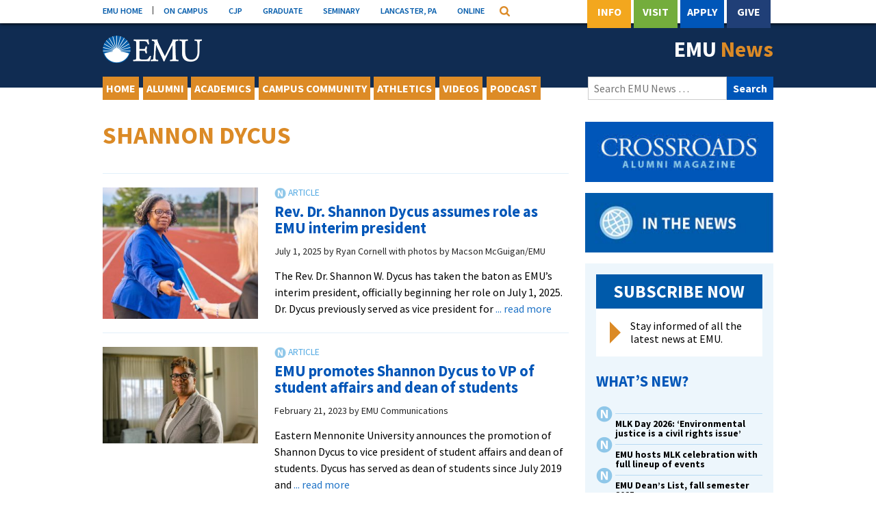

--- FILE ---
content_type: text/html; charset=UTF-8
request_url: https://emu.edu/now/news/tag/shannon-dycus/
body_size: 66604
content:
<!DOCTYPE html>
<html lang="en-US">
<head>
<meta charset="UTF-8">
<meta name="viewport" content="width=device-width, initial-scale=1">
<link rel="profile" href="http://gmpg.org/xfn/11">
<link rel="pingback" href="https://emu.edu/now/news/xmlrpc.php">

<meta name='robots' content='index, follow, max-image-preview:large, max-snippet:-1, max-video-preview:-1' />

	<!-- This site is optimized with the Yoast SEO plugin v26.6 - https://yoast.com/wordpress/plugins/seo/ -->
	<title>Shannon Dycus Archives - EMU News</title>
	<link rel="canonical" href="https://emu.edu/now/news/tag/shannon-dycus/" />
	<link rel="next" href="https://emu.edu/now/news/tag/shannon-dycus/page/2/" />
	<meta property="og:locale" content="en_US" />
	<meta property="og:type" content="article" />
	<meta property="og:title" content="Shannon Dycus Archives - EMU News" />
	<meta property="og:url" content="https://emu.edu/now/news/tag/shannon-dycus/" />
	<meta property="og:site_name" content="EMU News" />
	<meta name="twitter:card" content="summary_large_image" />
	<meta name="twitter:site" content="@EMU_News" />
	<script type="application/ld+json" class="yoast-schema-graph">{"@context":"https://schema.org","@graph":[{"@type":"CollectionPage","@id":"https://emu.edu/now/news/tag/shannon-dycus/","url":"https://emu.edu/now/news/tag/shannon-dycus/","name":"Shannon Dycus Archives - EMU News","isPartOf":{"@id":"https://emu.edu/now/news/#website"},"primaryImageOfPage":{"@id":"https://emu.edu/now/news/tag/shannon-dycus/#primaryimage"},"image":{"@id":"https://emu.edu/now/news/tag/shannon-dycus/#primaryimage"},"thumbnailUrl":"https://emu-wordpress-multisite-instance-uploads.s3.amazonaws.com/wp-content/uploads/sites/43/2025/06/16170042/20250610-Crossroads-Cover-Shoot_MM-053.jpeg","breadcrumb":{"@id":"https://emu.edu/now/news/tag/shannon-dycus/#breadcrumb"},"inLanguage":"en-US"},{"@type":"ImageObject","inLanguage":"en-US","@id":"https://emu.edu/now/news/tag/shannon-dycus/#primaryimage","url":"https://emu-wordpress-multisite-instance-uploads.s3.amazonaws.com/wp-content/uploads/sites/43/2025/06/16170042/20250610-Crossroads-Cover-Shoot_MM-053.jpeg","contentUrl":"https://emu-wordpress-multisite-instance-uploads.s3.amazonaws.com/wp-content/uploads/sites/43/2025/06/16170042/20250610-Crossroads-Cover-Shoot_MM-053.jpeg","width":2000,"height":1692,"caption":"Cover shoot for the 2025 edition of Crossroads Magazine. The concept for the cover and feature story was President Susan Schultz Huxman \"passing the baton\" to incoming interim president Shannon Dycus. Photos: EMU/Macson McGuigan."},{"@type":"BreadcrumbList","@id":"https://emu.edu/now/news/tag/shannon-dycus/#breadcrumb","itemListElement":[{"@type":"ListItem","position":1,"name":"Home","item":"https://emu.edu/now/news/"},{"@type":"ListItem","position":2,"name":"Shannon Dycus"}]},{"@type":"WebSite","@id":"https://emu.edu/now/news/#website","url":"https://emu.edu/now/news/","name":"EMU News","description":"News from the Eastern Mennonite University community.","potentialAction":[{"@type":"SearchAction","target":{"@type":"EntryPoint","urlTemplate":"https://emu.edu/now/news/?s={search_term_string}"},"query-input":{"@type":"PropertyValueSpecification","valueRequired":true,"valueName":"search_term_string"}}],"inLanguage":"en-US"}]}</script>
	<!-- / Yoast SEO plugin. -->


<link rel='dns-prefetch' href='//fonts.googleapis.com' />
<link rel="alternate" type="application/rss+xml" title="EMU News &raquo; Shannon Dycus Tag Feed" href="https://emu.edu/now/news/tag/shannon-dycus/feed/" />
<style id='wp-img-auto-sizes-contain-inline-css' type='text/css'>
img:is([sizes=auto i],[sizes^="auto," i]){contain-intrinsic-size:3000px 1500px}
/*# sourceURL=wp-img-auto-sizes-contain-inline-css */
</style>
<link rel='stylesheet' id='embed-pdf-viewer-css' href='https://emu.edu/now/news/wp-content/plugins/embed-pdf-viewer/css/embed-pdf-viewer.css?ver=2.4.6' type='text/css' media='screen' />
<style id='wp-emoji-styles-inline-css' type='text/css'>

	img.wp-smiley, img.emoji {
		display: inline !important;
		border: none !important;
		box-shadow: none !important;
		height: 1em !important;
		width: 1em !important;
		margin: 0 0.07em !important;
		vertical-align: -0.1em !important;
		background: none !important;
		padding: 0 !important;
	}
/*# sourceURL=wp-emoji-styles-inline-css */
</style>
<style id='wp-block-library-inline-css' type='text/css'>
:root{--wp-block-synced-color:#7a00df;--wp-block-synced-color--rgb:122,0,223;--wp-bound-block-color:var(--wp-block-synced-color);--wp-editor-canvas-background:#ddd;--wp-admin-theme-color:#007cba;--wp-admin-theme-color--rgb:0,124,186;--wp-admin-theme-color-darker-10:#006ba1;--wp-admin-theme-color-darker-10--rgb:0,107,160.5;--wp-admin-theme-color-darker-20:#005a87;--wp-admin-theme-color-darker-20--rgb:0,90,135;--wp-admin-border-width-focus:2px}@media (min-resolution:192dpi){:root{--wp-admin-border-width-focus:1.5px}}.wp-element-button{cursor:pointer}:root .has-very-light-gray-background-color{background-color:#eee}:root .has-very-dark-gray-background-color{background-color:#313131}:root .has-very-light-gray-color{color:#eee}:root .has-very-dark-gray-color{color:#313131}:root .has-vivid-green-cyan-to-vivid-cyan-blue-gradient-background{background:linear-gradient(135deg,#00d084,#0693e3)}:root .has-purple-crush-gradient-background{background:linear-gradient(135deg,#34e2e4,#4721fb 50%,#ab1dfe)}:root .has-hazy-dawn-gradient-background{background:linear-gradient(135deg,#faaca8,#dad0ec)}:root .has-subdued-olive-gradient-background{background:linear-gradient(135deg,#fafae1,#67a671)}:root .has-atomic-cream-gradient-background{background:linear-gradient(135deg,#fdd79a,#004a59)}:root .has-nightshade-gradient-background{background:linear-gradient(135deg,#330968,#31cdcf)}:root .has-midnight-gradient-background{background:linear-gradient(135deg,#020381,#2874fc)}:root{--wp--preset--font-size--normal:16px;--wp--preset--font-size--huge:42px}.has-regular-font-size{font-size:1em}.has-larger-font-size{font-size:2.625em}.has-normal-font-size{font-size:var(--wp--preset--font-size--normal)}.has-huge-font-size{font-size:var(--wp--preset--font-size--huge)}.has-text-align-center{text-align:center}.has-text-align-left{text-align:left}.has-text-align-right{text-align:right}.has-fit-text{white-space:nowrap!important}#end-resizable-editor-section{display:none}.aligncenter{clear:both}.items-justified-left{justify-content:flex-start}.items-justified-center{justify-content:center}.items-justified-right{justify-content:flex-end}.items-justified-space-between{justify-content:space-between}.screen-reader-text{border:0;clip-path:inset(50%);height:1px;margin:-1px;overflow:hidden;padding:0;position:absolute;width:1px;word-wrap:normal!important}.screen-reader-text:focus{background-color:#ddd;clip-path:none;color:#444;display:block;font-size:1em;height:auto;left:5px;line-height:normal;padding:15px 23px 14px;text-decoration:none;top:5px;width:auto;z-index:100000}html :where(.has-border-color){border-style:solid}html :where([style*=border-top-color]){border-top-style:solid}html :where([style*=border-right-color]){border-right-style:solid}html :where([style*=border-bottom-color]){border-bottom-style:solid}html :where([style*=border-left-color]){border-left-style:solid}html :where([style*=border-width]){border-style:solid}html :where([style*=border-top-width]){border-top-style:solid}html :where([style*=border-right-width]){border-right-style:solid}html :where([style*=border-bottom-width]){border-bottom-style:solid}html :where([style*=border-left-width]){border-left-style:solid}html :where(img[class*=wp-image-]){height:auto;max-width:100%}:where(figure){margin:0 0 1em}html :where(.is-position-sticky){--wp-admin--admin-bar--position-offset:var(--wp-admin--admin-bar--height,0px)}@media screen and (max-width:600px){html :where(.is-position-sticky){--wp-admin--admin-bar--position-offset:0px}}

/*# sourceURL=wp-block-library-inline-css */
</style><style id='wp-block-heading-inline-css' type='text/css'>
h1:where(.wp-block-heading).has-background,h2:where(.wp-block-heading).has-background,h3:where(.wp-block-heading).has-background,h4:where(.wp-block-heading).has-background,h5:where(.wp-block-heading).has-background,h6:where(.wp-block-heading).has-background{padding:1.25em 2.375em}h1.has-text-align-left[style*=writing-mode]:where([style*=vertical-lr]),h1.has-text-align-right[style*=writing-mode]:where([style*=vertical-rl]),h2.has-text-align-left[style*=writing-mode]:where([style*=vertical-lr]),h2.has-text-align-right[style*=writing-mode]:where([style*=vertical-rl]),h3.has-text-align-left[style*=writing-mode]:where([style*=vertical-lr]),h3.has-text-align-right[style*=writing-mode]:where([style*=vertical-rl]),h4.has-text-align-left[style*=writing-mode]:where([style*=vertical-lr]),h4.has-text-align-right[style*=writing-mode]:where([style*=vertical-rl]),h5.has-text-align-left[style*=writing-mode]:where([style*=vertical-lr]),h5.has-text-align-right[style*=writing-mode]:where([style*=vertical-rl]),h6.has-text-align-left[style*=writing-mode]:where([style*=vertical-lr]),h6.has-text-align-right[style*=writing-mode]:where([style*=vertical-rl]){rotate:180deg}
/*# sourceURL=https://emu.edu/now/news/wp-includes/blocks/heading/style.min.css */
</style>
<style id='wp-block-list-inline-css' type='text/css'>
ol,ul{box-sizing:border-box}:root :where(.wp-block-list.has-background){padding:1.25em 2.375em}
/*# sourceURL=https://emu.edu/now/news/wp-includes/blocks/list/style.min.css */
</style>
<style id='wp-block-paragraph-inline-css' type='text/css'>
.is-small-text{font-size:.875em}.is-regular-text{font-size:1em}.is-large-text{font-size:2.25em}.is-larger-text{font-size:3em}.has-drop-cap:not(:focus):first-letter{float:left;font-size:8.4em;font-style:normal;font-weight:100;line-height:.68;margin:.05em .1em 0 0;text-transform:uppercase}body.rtl .has-drop-cap:not(:focus):first-letter{float:none;margin-left:.1em}p.has-drop-cap.has-background{overflow:hidden}:root :where(p.has-background){padding:1.25em 2.375em}:where(p.has-text-color:not(.has-link-color)) a{color:inherit}p.has-text-align-left[style*="writing-mode:vertical-lr"],p.has-text-align-right[style*="writing-mode:vertical-rl"]{rotate:180deg}
/*# sourceURL=https://emu.edu/now/news/wp-includes/blocks/paragraph/style.min.css */
</style>
<style id='global-styles-inline-css' type='text/css'>
:root{--wp--preset--aspect-ratio--square: 1;--wp--preset--aspect-ratio--4-3: 4/3;--wp--preset--aspect-ratio--3-4: 3/4;--wp--preset--aspect-ratio--3-2: 3/2;--wp--preset--aspect-ratio--2-3: 2/3;--wp--preset--aspect-ratio--16-9: 16/9;--wp--preset--aspect-ratio--9-16: 9/16;--wp--preset--color--black: #000000;--wp--preset--color--cyan-bluish-gray: #abb8c3;--wp--preset--color--white: #ffffff;--wp--preset--color--pale-pink: #f78da7;--wp--preset--color--vivid-red: #cf2e2e;--wp--preset--color--luminous-vivid-orange: #ff6900;--wp--preset--color--luminous-vivid-amber: #fcb900;--wp--preset--color--light-green-cyan: #7bdcb5;--wp--preset--color--vivid-green-cyan: #00d084;--wp--preset--color--pale-cyan-blue: #8ed1fc;--wp--preset--color--vivid-cyan-blue: #0693e3;--wp--preset--color--vivid-purple: #9b51e0;--wp--preset--gradient--vivid-cyan-blue-to-vivid-purple: linear-gradient(135deg,rgb(6,147,227) 0%,rgb(155,81,224) 100%);--wp--preset--gradient--light-green-cyan-to-vivid-green-cyan: linear-gradient(135deg,rgb(122,220,180) 0%,rgb(0,208,130) 100%);--wp--preset--gradient--luminous-vivid-amber-to-luminous-vivid-orange: linear-gradient(135deg,rgb(252,185,0) 0%,rgb(255,105,0) 100%);--wp--preset--gradient--luminous-vivid-orange-to-vivid-red: linear-gradient(135deg,rgb(255,105,0) 0%,rgb(207,46,46) 100%);--wp--preset--gradient--very-light-gray-to-cyan-bluish-gray: linear-gradient(135deg,rgb(238,238,238) 0%,rgb(169,184,195) 100%);--wp--preset--gradient--cool-to-warm-spectrum: linear-gradient(135deg,rgb(74,234,220) 0%,rgb(151,120,209) 20%,rgb(207,42,186) 40%,rgb(238,44,130) 60%,rgb(251,105,98) 80%,rgb(254,248,76) 100%);--wp--preset--gradient--blush-light-purple: linear-gradient(135deg,rgb(255,206,236) 0%,rgb(152,150,240) 100%);--wp--preset--gradient--blush-bordeaux: linear-gradient(135deg,rgb(254,205,165) 0%,rgb(254,45,45) 50%,rgb(107,0,62) 100%);--wp--preset--gradient--luminous-dusk: linear-gradient(135deg,rgb(255,203,112) 0%,rgb(199,81,192) 50%,rgb(65,88,208) 100%);--wp--preset--gradient--pale-ocean: linear-gradient(135deg,rgb(255,245,203) 0%,rgb(182,227,212) 50%,rgb(51,167,181) 100%);--wp--preset--gradient--electric-grass: linear-gradient(135deg,rgb(202,248,128) 0%,rgb(113,206,126) 100%);--wp--preset--gradient--midnight: linear-gradient(135deg,rgb(2,3,129) 0%,rgb(40,116,252) 100%);--wp--preset--font-size--small: 13px;--wp--preset--font-size--medium: 20px;--wp--preset--font-size--large: 36px;--wp--preset--font-size--x-large: 42px;--wp--preset--spacing--20: 0.44rem;--wp--preset--spacing--30: 0.67rem;--wp--preset--spacing--40: 1rem;--wp--preset--spacing--50: 1.5rem;--wp--preset--spacing--60: 2.25rem;--wp--preset--spacing--70: 3.38rem;--wp--preset--spacing--80: 5.06rem;--wp--preset--shadow--natural: 6px 6px 9px rgba(0, 0, 0, 0.2);--wp--preset--shadow--deep: 12px 12px 50px rgba(0, 0, 0, 0.4);--wp--preset--shadow--sharp: 6px 6px 0px rgba(0, 0, 0, 0.2);--wp--preset--shadow--outlined: 6px 6px 0px -3px rgb(255, 255, 255), 6px 6px rgb(0, 0, 0);--wp--preset--shadow--crisp: 6px 6px 0px rgb(0, 0, 0);}:where(.is-layout-flex){gap: 0.5em;}:where(.is-layout-grid){gap: 0.5em;}body .is-layout-flex{display: flex;}.is-layout-flex{flex-wrap: wrap;align-items: center;}.is-layout-flex > :is(*, div){margin: 0;}body .is-layout-grid{display: grid;}.is-layout-grid > :is(*, div){margin: 0;}:where(.wp-block-columns.is-layout-flex){gap: 2em;}:where(.wp-block-columns.is-layout-grid){gap: 2em;}:where(.wp-block-post-template.is-layout-flex){gap: 1.25em;}:where(.wp-block-post-template.is-layout-grid){gap: 1.25em;}.has-black-color{color: var(--wp--preset--color--black) !important;}.has-cyan-bluish-gray-color{color: var(--wp--preset--color--cyan-bluish-gray) !important;}.has-white-color{color: var(--wp--preset--color--white) !important;}.has-pale-pink-color{color: var(--wp--preset--color--pale-pink) !important;}.has-vivid-red-color{color: var(--wp--preset--color--vivid-red) !important;}.has-luminous-vivid-orange-color{color: var(--wp--preset--color--luminous-vivid-orange) !important;}.has-luminous-vivid-amber-color{color: var(--wp--preset--color--luminous-vivid-amber) !important;}.has-light-green-cyan-color{color: var(--wp--preset--color--light-green-cyan) !important;}.has-vivid-green-cyan-color{color: var(--wp--preset--color--vivid-green-cyan) !important;}.has-pale-cyan-blue-color{color: var(--wp--preset--color--pale-cyan-blue) !important;}.has-vivid-cyan-blue-color{color: var(--wp--preset--color--vivid-cyan-blue) !important;}.has-vivid-purple-color{color: var(--wp--preset--color--vivid-purple) !important;}.has-black-background-color{background-color: var(--wp--preset--color--black) !important;}.has-cyan-bluish-gray-background-color{background-color: var(--wp--preset--color--cyan-bluish-gray) !important;}.has-white-background-color{background-color: var(--wp--preset--color--white) !important;}.has-pale-pink-background-color{background-color: var(--wp--preset--color--pale-pink) !important;}.has-vivid-red-background-color{background-color: var(--wp--preset--color--vivid-red) !important;}.has-luminous-vivid-orange-background-color{background-color: var(--wp--preset--color--luminous-vivid-orange) !important;}.has-luminous-vivid-amber-background-color{background-color: var(--wp--preset--color--luminous-vivid-amber) !important;}.has-light-green-cyan-background-color{background-color: var(--wp--preset--color--light-green-cyan) !important;}.has-vivid-green-cyan-background-color{background-color: var(--wp--preset--color--vivid-green-cyan) !important;}.has-pale-cyan-blue-background-color{background-color: var(--wp--preset--color--pale-cyan-blue) !important;}.has-vivid-cyan-blue-background-color{background-color: var(--wp--preset--color--vivid-cyan-blue) !important;}.has-vivid-purple-background-color{background-color: var(--wp--preset--color--vivid-purple) !important;}.has-black-border-color{border-color: var(--wp--preset--color--black) !important;}.has-cyan-bluish-gray-border-color{border-color: var(--wp--preset--color--cyan-bluish-gray) !important;}.has-white-border-color{border-color: var(--wp--preset--color--white) !important;}.has-pale-pink-border-color{border-color: var(--wp--preset--color--pale-pink) !important;}.has-vivid-red-border-color{border-color: var(--wp--preset--color--vivid-red) !important;}.has-luminous-vivid-orange-border-color{border-color: var(--wp--preset--color--luminous-vivid-orange) !important;}.has-luminous-vivid-amber-border-color{border-color: var(--wp--preset--color--luminous-vivid-amber) !important;}.has-light-green-cyan-border-color{border-color: var(--wp--preset--color--light-green-cyan) !important;}.has-vivid-green-cyan-border-color{border-color: var(--wp--preset--color--vivid-green-cyan) !important;}.has-pale-cyan-blue-border-color{border-color: var(--wp--preset--color--pale-cyan-blue) !important;}.has-vivid-cyan-blue-border-color{border-color: var(--wp--preset--color--vivid-cyan-blue) !important;}.has-vivid-purple-border-color{border-color: var(--wp--preset--color--vivid-purple) !important;}.has-vivid-cyan-blue-to-vivid-purple-gradient-background{background: var(--wp--preset--gradient--vivid-cyan-blue-to-vivid-purple) !important;}.has-light-green-cyan-to-vivid-green-cyan-gradient-background{background: var(--wp--preset--gradient--light-green-cyan-to-vivid-green-cyan) !important;}.has-luminous-vivid-amber-to-luminous-vivid-orange-gradient-background{background: var(--wp--preset--gradient--luminous-vivid-amber-to-luminous-vivid-orange) !important;}.has-luminous-vivid-orange-to-vivid-red-gradient-background{background: var(--wp--preset--gradient--luminous-vivid-orange-to-vivid-red) !important;}.has-very-light-gray-to-cyan-bluish-gray-gradient-background{background: var(--wp--preset--gradient--very-light-gray-to-cyan-bluish-gray) !important;}.has-cool-to-warm-spectrum-gradient-background{background: var(--wp--preset--gradient--cool-to-warm-spectrum) !important;}.has-blush-light-purple-gradient-background{background: var(--wp--preset--gradient--blush-light-purple) !important;}.has-blush-bordeaux-gradient-background{background: var(--wp--preset--gradient--blush-bordeaux) !important;}.has-luminous-dusk-gradient-background{background: var(--wp--preset--gradient--luminous-dusk) !important;}.has-pale-ocean-gradient-background{background: var(--wp--preset--gradient--pale-ocean) !important;}.has-electric-grass-gradient-background{background: var(--wp--preset--gradient--electric-grass) !important;}.has-midnight-gradient-background{background: var(--wp--preset--gradient--midnight) !important;}.has-small-font-size{font-size: var(--wp--preset--font-size--small) !important;}.has-medium-font-size{font-size: var(--wp--preset--font-size--medium) !important;}.has-large-font-size{font-size: var(--wp--preset--font-size--large) !important;}.has-x-large-font-size{font-size: var(--wp--preset--font-size--x-large) !important;}
/*# sourceURL=global-styles-inline-css */
</style>

<style id='classic-theme-styles-inline-css' type='text/css'>
/*! This file is auto-generated */
.wp-block-button__link{color:#fff;background-color:#32373c;border-radius:9999px;box-shadow:none;text-decoration:none;padding:calc(.667em + 2px) calc(1.333em + 2px);font-size:1.125em}.wp-block-file__button{background:#32373c;color:#fff;text-decoration:none}
/*# sourceURL=/wp-includes/css/classic-themes.min.css */
</style>
<link rel='stylesheet' id='emu-news-fonts-css' href='//fonts.googleapis.com/css?family=Source+Sans+Pro%3A400%2C400italic%2C600%2C700%2C700italic&#038;ver=6.9' type='text/css' media='all' />
<link rel='stylesheet' id='emu-news-style-css' href='https://emu.edu/now/news/wp-content/themes/emu-news/style.css?ver=2018112901' type='text/css' media='all' />
<script type="text/javascript" src="https://emu.edu/now/news/wp-includes/js/jquery/jquery.min.js?ver=3.7.1" id="jquery-core-js"></script>
<script type="text/javascript" src="https://emu.edu/now/news/wp-includes/js/jquery/jquery-migrate.min.js?ver=3.4.1" id="jquery-migrate-js"></script>
<link rel="https://api.w.org/" href="https://emu.edu/now/news/wp-json/" /><link rel="alternate" title="JSON" type="application/json" href="https://emu.edu/now/news/wp-json/wp/v2/tags/17702" />		<style type="text/css" id="wp-custom-css">
			.wp-block-image .aligncenter>figcaption, .wp-block-image .alignleft>figcaption, .wp-block-image .alignright>figcaption, .wp-block-image.is-resized>figcaption {
    text-align: left;
}

.wp-block-image figcaption {
    text-align: left;
}

a.wp-block-button__link {
    border: 2px solid #1c3767;
    background: #fff;
    border-radius: 0;
    text-align: center;
    color: #203f76;
    font-size: 17px;
    font-weight: bold;
    line-height: 20px;
    transition: ease .5s;
    display: inline-flex;
	  padding: 10px 15px;
}

a.wp-block-button__link:hover {
    text-decoration: none;
    color: #fff;
    background-color: #0056b8;
}		</style>
		</head>

<body class="archive tag tag-shannon-dycus tag-17702 wp-theme-emu-news hfeed">
<div id="page" class="site">
	<span id="back-to-top"></span>
	<a class="skip-link screen-reader-text" href="#content">Skip to content</a>

    <div id="topHeaderSearch" class="utility-bar-search">
        <div class="container">
            <form name="google-cse" action="/search/" id="google-cse">
                <input aria-label="Search" type="hidden" value="https://emu.edu/search/google_cse/context.xml" name="cref">
                <input aria-label="Search" type="hidden" value="FORID:11" name="cof">
                <input aria-label="Search" type="search" name="q" class="utility-bar-search-input" placeholder="Search programs, people and pages...">
            </form>
        </div>
    </div><!-- .utility-bar-search -->

	<div class="utility-bar">
		<div class="container">
            <div class="utility-bar-link-container" id="utility-bar-links">
                <a class="utility-bar-link" href="/" title="EMU Home">EMU HOME</a>
                <a class="utility-bar-link" href="https://my.emu.edu/ics" title="myEMU">ON CAMPUS</a>
                <a class="utility-bar-link" href="/cjp/" title="CJP">CJP</a>
                <a class="utility-bar-link" href="/graduate-and-professional-studies/" title="Grad Studies">GRADUATE</a>
                <a class="utility-bar-link" href="/seminary/" title="Seminary">SEMINARY</a>
                <a class="utility-bar-link" href="/lancaster/" title="Lancaster, Pa">LANCASTER, PA</a>
                <a class="utility-bar-link" href="/online/" title="Online">ONLINE</a>

                <div id="utility-bar-quick-links-container" class="utility-bar-quick-links-container" style="display: none;">
                    <h2 class="utility-bar-quick-links-header">Quick Links</h2> 
                    <a href="https://emu.edu/">Home</a>
                    <a href="https://my.emu.edu/ics">On Campus</a>
                    <a href="/cjp/">CJP</a>
                    <a href="/graduate/">Graduate</a>
                    <a href="/seminary/">Seminary</a>
                    <a href="/lancaster/">Lancaster, PA</a>
                    <a href="/online/">Online</a>
                </div>

               <button type="button" class="utility-bar-btn utility-bar-quick-links-toggle" id="utility-bar-quick-links-toggle"><span class="screen-reader-text">Quick Links Menu</span></button>
               <button type="button" class="utility-bar-btn utility-bar-search-toggle" id="utility-bar-search-toggle" aria-expanded="false"><span class="screen-reader-text">Search</span></button>
            </div><!-- .utility-bar-link-container -->

			<div class="utility-bar-feature-link-container">
			    <a href="/admissions/info/" title="Info" class="utility-bar-feature-link utility-bar-feature-link-info">Info</a>
				<a href="/admissions/campus-visit/" title="Visit" class="utility-bar-feature-link utility-bar-feature-link-visit">Visit</a>
			    <a href="/apply/" title="Apply" class="utility-bar-feature-link utility-bar-feature-link-apply">Apply</a>
                <a href="/giving/donate/" title="Give" class="utility-bar-feature-link utility-bar-feature-link-give">Give</a>
			</div> <!-- .utility-bar-feature-link-container -->
		</div> <!-- .container -->
	</div> <!-- .utility-bar -->
	
	<header id="masthead" class="site-header" role="banner">
		<div class="container">
			<div class="site-branding">
				<a aria-label="Eastern Mennonite University Logo. Link to Homepage" href="https://emu.edu/" class="site-logo site-logo-white"></a>
				<a href="https://emu.edu/now/news/" class="site-title" rel="home">EMU <span>News</span></a>
			</div><!-- .site-branding -->
		</div><!-- .container -->
	</header><!-- #masthead -->

	<nav id="site-navigation" class="main-navigation" role="navigation">
		<div class="container">
			<div class="primary-navigation"><ul id="primary-menu" class="menu"><li id="menu-item-28669" class="menu-item menu-item-type-post_type menu-item-object-page menu-item-home menu-item-28669"><a href="https://emu.edu/now/news/">Home</a></li>
<li id="menu-item-28652" class="menu-item menu-item-type-taxonomy menu-item-object-category menu-item-28652"><a href="https://emu.edu/now/news/category/alumni/">Alumni</a></li>
<li id="menu-item-28673" class="menu-item menu-item-type-post_type menu-item-object-page menu-item-28673"><a href="https://emu.edu/now/news/academics/">Academics</a></li>
<li id="menu-item-28654" class="menu-item menu-item-type-taxonomy menu-item-object-category menu-item-28654"><a href="https://emu.edu/now/news/category/campus-community/">Campus Community</a></li>
<li id="menu-item-28655" class="menu-item menu-item-type-taxonomy menu-item-object-category menu-item-28655"><a href="https://emu.edu/now/news/category/athletics/">Athletics</a></li>
<li id="menu-item-51195" class="menu-item menu-item-type-custom menu-item-object-custom menu-item-51195"><a href="https://emu.edu/videos/">Videos</a></li>
<li id="menu-item-28656" class="menu-item menu-item-type-custom menu-item-object-custom menu-item-28656"><a href="http://emu.edu/now/podcast/">Podcast</a></li>
<li class="menu-item menu-item-search"><form role="search" method="get" class="search-form" action="https://emu.edu/now/news/">
	<label>
		<span class="screen-reader-text">Search for:</span>
		<input type="search" class="search-field" placeholder="Search EMU News &hellip;" value="" name="s" title="Search for:" />
	</label>
	<input type="submit" class="search-submit" value="Search" />
</form></li></ul></div>
			<div class="mobile-navigation"><ul id="secondary-menu" class="menu"><li class="menu-item menu-item-toggle"><button class="menu-toggle-btn" aria-controls="alt-sidebar" aria-expanded="false"><span class="bar"></span><span class="bar"></span><span class="bar"></span></button></li><li class="menu-item menu-item-search"><form role="search" method="get" class="search-form" action="https://emu.edu/now/news/">
	<label>
		<span class="screen-reader-text">Search for:</span>
		<input type="search" class="search-field" placeholder="Search EMU News &hellip;" value="" name="s" title="Search for:" />
	</label>
	<input type="submit" class="search-submit" value="Search" />
</form></li><li id="menu-item-28661" class="menu-item menu-item-type-custom menu-item-object-custom menu-item-28661"><a href="#whats-new">What&#8217;s New?</a></li>
<li id="menu-item-28662" class="menu-item menu-item-type-custom menu-item-object-custom menu-item-28662"><a href="#events-on-campus">Events On Campus</a></li>
</ul></div>		</div><!-- .container -->
	</nav><!-- #site-navigation -->
	
	<div id="content" class="site-content">
		<div class="container">
	

	<main id="main" class="site-main" role="main">
	
	
		<header class="page-header">
			<h1 class="page-title">Shannon Dycus</h1>		</header><!-- .page-header -->

		
<article id="post-59177" class="post-59177 post type-post status-publish format-standard has-post-thumbnail hentry category-campus-community category-digest category-faculty-and-staff tag-interim-president tag-leadership tag-office-of-the-president tag-rev-dr-shannon-w-dycus tag-shannon-dycus feature-emu-home-page-feature feature-myemu-feature feature-news-feature feature-news-landing-page-main-feature">
	<figure class="entry-media"><a href="https://emu.edu/now/news/2025/rev-dr-shannon-dycus-assumes-role-as-emu-interim-president/" target="_self"><img width="300" height="254" src="https://emu-wordpress-multisite-instance-uploads.s3.amazonaws.com/wp-content/uploads/sites/43/2025/06/16170042/20250610-Crossroads-Cover-Shoot_MM-053-300x254.jpeg" class=" wp-post-image" alt="" decoding="async" fetchpriority="high" srcset="https://emu-wordpress-multisite-instance-uploads.s3.amazonaws.com/wp-content/uploads/sites/43/2025/06/16170042/20250610-Crossroads-Cover-Shoot_MM-053-300x254.jpeg 300w, https://emu-wordpress-multisite-instance-uploads.s3.amazonaws.com/wp-content/uploads/sites/43/2025/06/16170042/20250610-Crossroads-Cover-Shoot_MM-053-1024x866.jpeg 1024w, https://emu-wordpress-multisite-instance-uploads.s3.amazonaws.com/wp-content/uploads/sites/43/2025/06/16170042/20250610-Crossroads-Cover-Shoot_MM-053-768x650.jpeg 768w, https://emu-wordpress-multisite-instance-uploads.s3.amazonaws.com/wp-content/uploads/sites/43/2025/06/16170042/20250610-Crossroads-Cover-Shoot_MM-053-1536x1299.jpeg 1536w, https://emu-wordpress-multisite-instance-uploads.s3.amazonaws.com/wp-content/uploads/sites/43/2025/06/16170042/20250610-Crossroads-Cover-Shoot_MM-053.jpeg 2000w" sizes="(max-width: 300px) 100vw, 300px" /></a></figure>	
	<header class="entry-header">
		<h2 class="entry-title"><a href="https://emu.edu/now/news/2025/rev-dr-shannon-dycus-assumes-role-as-emu-interim-president/" rel="bookmark">Rev. Dr. Shannon Dycus assumes role as EMU interim president</a></h2>		<div class="entry-meta">
			<span class="posted-on"><time class="entry-date published" datetime="2025-07-01T05:00:00-04:00">July 1, 2025</time><time class="updated" datetime="2025-07-08T16:24:11-04:00">Last updated July 8, 2025</time></span><span class="byline"> by <span class="author vcard">Ryan Cornell with photos by Macson McGuigan/EMU</span></span>		</div><!-- .entry-meta -->
	</header><!-- .entry-header -->

	<div class="entry-content">
		<p>The Rev. Dr. Shannon W. Dycus has taken the baton as EMU’s interim president, officially beginning her role on July 1, 2025. Dr. Dycus previously served as vice president for <a href="https://emu.edu/now/news/2025/rev-dr-shannon-dycus-assumes-role-as-emu-interim-president/" target="_self" class="more-link">... read more <span class="screen-reader-text">about Rev. Dr. Shannon Dycus assumes role as EMU interim president</span></a></p>	</div><!-- .entry-content -->
		
	</article><!-- #post-## -->

<article id="post-53795" class="post-53795 post type-post status-publish format-standard has-post-thumbnail hentry category-academics category-campus-community category-digest category-faculty-and-staff category-human-resources category-uncategorized tag-dean-of-students tag-shannon-dycus tag-vp-of-student-affairs feature-emu-home-page-feature feature-myemu-feature feature-news-landing-page-main-feature">
	<figure class="entry-media"><a href="https://emu.edu/now/news/2023/emu-promotes-shannon-dycus-to-vp-of-student-affairs-and-dean-of-students/" target="_self"><img width="300" height="186" src="https://emu-wordpress-multisite-instance-uploads.s3.amazonaws.com/wp-content/uploads/sites/43/2023/02/02132708/Shannon-Dycus-feature-300x186.jpg" class=" wp-post-image" alt="" decoding="async" srcset="https://emu-wordpress-multisite-instance-uploads.s3.amazonaws.com/wp-content/uploads/sites/43/2023/02/02132708/Shannon-Dycus-feature-300x186.jpg 300w, https://emu-wordpress-multisite-instance-uploads.s3.amazonaws.com/wp-content/uploads/sites/43/2023/02/02132708/Shannon-Dycus-feature-1024x634.jpg 1024w, https://emu-wordpress-multisite-instance-uploads.s3.amazonaws.com/wp-content/uploads/sites/43/2023/02/02132708/Shannon-Dycus-feature-768x475.jpg 768w, https://emu-wordpress-multisite-instance-uploads.s3.amazonaws.com/wp-content/uploads/sites/43/2023/02/02132708/Shannon-Dycus-feature.jpg 1078w" sizes="(max-width: 300px) 100vw, 300px" /></a></figure>	
	<header class="entry-header">
		<h2 class="entry-title"><a href="https://emu.edu/now/news/2023/emu-promotes-shannon-dycus-to-vp-of-student-affairs-and-dean-of-students/" rel="bookmark">EMU promotes Shannon Dycus to VP of student affairs and dean of students</a></h2>		<div class="entry-meta">
			<span class="posted-on"><time class="entry-date published" datetime="2023-02-21T10:00:00-05:00">February 21, 2023</time><time class="updated" datetime="2023-02-27T12:41:11-05:00">Last updated February 27, 2023</time></span><span class="byline"> by <span class="author vcard">EMU Communications</span></span>		</div><!-- .entry-meta -->
	</header><!-- .entry-header -->

	<div class="entry-content">
		<p>Eastern Mennonite University announces the promotion of Shannon Dycus to vice president of student affairs and dean of students. Dycus has served as dean of students since July 2019 and <a href="https://emu.edu/now/news/2023/emu-promotes-shannon-dycus-to-vp-of-student-affairs-and-dean-of-students/" target="_self" class="more-link">... read more <span class="screen-reader-text">about EMU promotes Shannon Dycus to VP of student affairs and dean of students</span></a></p>	</div><!-- .entry-content -->
		
	</article><!-- #post-## -->

<article id="post-48219" class="post-48219 post type-post status-publish format-standard has-post-thumbnail hentry category-campus-community category-campus-life category-digest category-faculty-and-staff category-human-resources tag-jon-swartz tag-lauren-jefferson tag-nancy-heisey tag-shannon-dycus feature-emu-home-page-feature feature-news-feature">
	<figure class="entry-media"><a href="https://emu.edu/now/news/2021/four-earn-inaugural-royal-award-for-staff-performance-and-coveted-golden-emu-magnets/" target="_self"><img width="300" height="200" src="https://emu-wordpress-multisite-instance-uploads.s3.amazonaws.com/wp-content/uploads/sites/43/2021/01/21074635/20210107-Royal-Award-feature-1-300x200.jpg" class=" wp-post-image" alt="" decoding="async" srcset="https://emu-wordpress-multisite-instance-uploads.s3.amazonaws.com/wp-content/uploads/sites/43/2021/01/21074635/20210107-Royal-Award-feature-1-300x200.jpg 300w, https://emu-wordpress-multisite-instance-uploads.s3.amazonaws.com/wp-content/uploads/sites/43/2021/01/21074635/20210107-Royal-Award-feature-1-768x512.jpg 768w, https://emu-wordpress-multisite-instance-uploads.s3.amazonaws.com/wp-content/uploads/sites/43/2021/01/21074635/20210107-Royal-Award-feature-1.jpg 1000w" sizes="(max-width: 300px) 100vw, 300px" /></a></figure>	
	<header class="entry-header">
		<h2 class="entry-title"><a href="https://emu.edu/now/news/2021/four-earn-inaugural-royal-award-for-staff-performance-and-coveted-golden-emu-magnets/" rel="bookmark">Four earn inaugural Royal Award for Staff Performance (and coveted golden emus)</a></h2>		<div class="entry-meta">
			<span class="posted-on"><time class="entry-date published" datetime="2021-01-21T09:56:08-05:00">January 21, 2021</time><time class="updated" datetime="2021-01-26T09:19:37-05:00">Last updated January 26, 2021</time></span><span class="byline"> by <span class="author vcard">EMU communications</span></span>		</div><!-- .entry-meta -->
	</header><!-- .entry-header -->

	<div class="entry-content">
		<p>Who wouldn’t want to hug a trophy, pose for a commemorative photo, and put a golden emu on proud display in their office? Not that staff at Eastern Mennonite University, <a href="https://emu.edu/now/news/2021/four-earn-inaugural-royal-award-for-staff-performance-and-coveted-golden-emu-magnets/" target="_self" class="more-link">... read more <span class="screen-reader-text">about Four earn inaugural Royal Award for Staff Performance (and coveted golden emus)</span></a></p>	</div><!-- .entry-content -->
		
	</article><!-- #post-## -->

<article id="post-47931" class="post-47931 post type-post status-publish format-standard has-post-thumbnail hentry category-academics category-admissions category-admissions-digest category-alumni category-athletics category-digest category-faculty-and-staff tag-beth-good tag-dave-king tag-irene-kniss tag-shannon-dycus tag-susan-schultz-huxman feature-emu-home-page-feature feature-myemu-feature feature-news-feature">
	<figure class="entry-media"><a href="https://emu.edu/now/news/2020/committed-vigilant-campus-leads-to-successful-completion-of-fall-semester/" target="_self"><img width="300" height="200" src="https://emu.edu/now/news/wp-content/uploads/sites/43/2020/12/20201211-classroom-News-features-300x200.jpg" class=" wp-post-image" alt="" decoding="async" loading="lazy" srcset="https://emu.edu/now/news/wp-content/uploads/sites/43/2020/12/20201211-classroom-News-features-300x200.jpg 300w, https://emu.edu/now/news/wp-content/uploads/sites/43/2020/12/20201211-classroom-News-features-768x512.jpg 768w, https://emu.edu/now/news/wp-content/uploads/sites/43/2020/12/20201211-classroom-News-features.jpg 1000w" sizes="auto, (max-width: 300px) 100vw, 300px" /></a></figure>	
	<header class="entry-header">
		<h2 class="entry-title"><a href="https://emu.edu/now/news/2020/committed-vigilant-campus-leads-to-successful-completion-of-fall-semester/" rel="bookmark">Committed, vigilant campus leads to successful completion of fall semester</a></h2>		<div class="entry-meta">
			<span class="posted-on"><time class="entry-date published" datetime="2020-12-14T15:15:55-05:00">December 14, 2020</time><time class="updated" datetime="2021-01-04T09:42:30-05:00">Last updated January 4, 2021</time></span><span class="byline"> by <span class="author vcard">Lauren Jefferson</span></span>		</div><!-- .entry-meta -->
	</header><!-- .entry-header -->

	<div class="entry-content">
		<p>As students and faculty wrapped up final exams last week, the Eastern Mennonite University community reflects on the achievement of a major milestone: completing a large portion of the fall <a href="https://emu.edu/now/news/2020/committed-vigilant-campus-leads-to-successful-completion-of-fall-semester/" target="_self" class="more-link">... read more <span class="screen-reader-text">about Committed, vigilant campus leads to successful completion of fall semester</span></a></p>	</div><!-- .entry-content -->
		
	</article><!-- #post-## -->

<article id="post-47712" class="post-47712 post type-post status-publish format-standard has-post-thumbnail hentry category-admissions-digest category-campus-community category-campus-life category-campus-ministries category-digest category-faculty-and-staff category-student-life tag-adam-posey tag-allison-collazo tag-brian-martin-burkholder tag-laura-yoder tag-rebekah-budnikas tag-shannon-dycus feature-emu-home-page-feature feature-myemu-feature feature-news-feature">
	<figure class="entry-media"><a href="https://emu.edu/now/news/2020/self-care-tips-series-with-campus-celebs-gains-big-shares-on-emu-social-media/" target="_self"><img width="300" height="200" src="https://emu.edu/now/news/wp-content/uploads/sites/43/2020/11/Collazo_screenshot-300x200.jpg" class=" wp-post-image" alt="" decoding="async" loading="lazy" srcset="https://emu.edu/now/news/wp-content/uploads/sites/43/2020/11/Collazo_screenshot-300x200.jpg 300w, https://emu.edu/now/news/wp-content/uploads/sites/43/2020/11/Collazo_screenshot-768x512.jpg 768w, https://emu.edu/now/news/wp-content/uploads/sites/43/2020/11/Collazo_screenshot.jpg 1000w" sizes="auto, (max-width: 300px) 100vw, 300px" /></a></figure>	
	<header class="entry-header">
		<h2 class="entry-title"><a href="https://emu.edu/now/news/2020/self-care-tips-series-with-campus-celebs-gains-big-shares-on-emu-social-media/" rel="bookmark">Self-care tips series with &#8216;campus celebs&#8217; gains big shares on EMU social media</a></h2>		<div class="entry-meta">
			<span class="posted-on"><time class="entry-date published" datetime="2020-11-22T09:15:49-05:00">November 22, 2020</time><time class="updated" datetime="2020-12-01T12:51:58-05:00">Last updated December 1, 2020</time></span><span class="byline"> by <span class="author vcard">Lauren Jefferson</span></span>		</div><!-- .entry-meta -->
	</header><!-- .entry-header -->

	<div class="entry-content">
		<p>In recent weeks, EMU’s social media handles have featured five faculty and staff sharing mental health support tips. Geared towards students, the posts have also been shared widely among faculty, <a href="https://emu.edu/now/news/2020/self-care-tips-series-with-campus-celebs-gains-big-shares-on-emu-social-media/" target="_self" class="more-link">... read more <span class="screen-reader-text">about Self-care tips series with &#8216;campus celebs&#8217; gains big shares on EMU social media</span></a></p>	</div><!-- .entry-content -->
		
	</article><!-- #post-## -->

<article id="post-47505" class="post-47505 post type-post status-publish format-standard has-post-thumbnail hentry category-admissions-digest category-campus-community category-campus-life category-digest tag-fred-kniss tag-ji-eun-kim tag-kirk-shisler tag-rachel-roth-sawatzky tag-shannon-dycus feature-emu-home-page-feature feature-myemu-feature feature-news-feature feature-news-landing-page-main-feature">
	<figure class="entry-media"><a href="https://emu.edu/now/news/2020/emus-political-clubs-make-bipartisan-effort-to-get-out-the-vote/" target="_self"><img width="300" height="200" src="https://emu.edu/now/news/wp-content/uploads/sites/43/2020/10/VoterRegistration_feature-300x200.jpg" class=" wp-post-image" alt="" decoding="async" loading="lazy" srcset="https://emu.edu/now/news/wp-content/uploads/sites/43/2020/10/VoterRegistration_feature-300x200.jpg 300w, https://emu.edu/now/news/wp-content/uploads/sites/43/2020/10/VoterRegistration_feature-1024x683.jpg 1024w, https://emu.edu/now/news/wp-content/uploads/sites/43/2020/10/VoterRegistration_feature-768x512.jpg 768w, https://emu.edu/now/news/wp-content/uploads/sites/43/2020/10/VoterRegistration_feature-1536x1024.jpg 1536w, https://emu.edu/now/news/wp-content/uploads/sites/43/2020/10/VoterRegistration_feature-2048x1366.jpg 2048w" sizes="auto, (max-width: 300px) 100vw, 300px" /></a></figure>	
	<header class="entry-header">
		<h2 class="entry-title"><a href="https://emu.edu/now/news/2020/emus-political-clubs-make-bipartisan-effort-to-get-out-the-vote/" rel="bookmark">EMU&#8217;s political clubs make bipartisan effort to get out the vote</a></h2>		<div class="entry-meta">
			<span class="posted-on"><time class="entry-date published" datetime="2020-10-22T08:04:37-04:00">October 22, 2020</time><time class="updated" datetime="2020-11-03T15:03:35-05:00">Last updated November 3, 2020</time></span><span class="byline"> by <span class="author vcard">Lauren Jefferson</span></span>		</div><!-- .entry-meta -->
	</header><!-- .entry-header -->

	<div class="entry-content">
		<p>Two clubs at Eastern Mennonite University did their best to get out the vote this month ahead of the Nov. 3 presidential election – and contrary to the fraught and <a href="https://emu.edu/now/news/2020/emus-political-clubs-make-bipartisan-effort-to-get-out-the-vote/" target="_self" class="more-link">... read more <span class="screen-reader-text">about EMU&#8217;s political clubs make bipartisan effort to get out the vote</span></a></p>	</div><!-- .entry-content -->
		
	</article><!-- #post-## -->

<article id="post-47073" class="post-47073 in-the-news type-in-the-news status-publish has-post-thumbnail hentry category-campus-community category-campus-life category-digest category-faculty-and-staff category-student-life tag-shannon-dycus">

	<figure class="entry-media"><a href="https://hburgcitizen.com/2020/09/14/emu-hopes-two-week-delay-and-covid-commitments-will-keep-classes-on-campus/" target="_blank"><img width="300" height="200" src="https://emu.edu/now/news/wp-content/uploads/sites/43/2016/09/in-the-news-thumbnail-300x200.jpg" class=" wp-post-image" alt="" decoding="async" loading="lazy" srcset="https://emu.edu/now/news/wp-content/uploads/sites/43/2016/09/in-the-news-thumbnail-300x200.jpg 300w, https://emu.edu/now/news/wp-content/uploads/sites/43/2016/09/in-the-news-thumbnail-768x512.jpg 768w, https://emu.edu/now/news/wp-content/uploads/sites/43/2016/09/in-the-news-thumbnail-1024x682.jpg 1024w, https://emu.edu/now/news/wp-content/uploads/sites/43/2016/09/in-the-news-thumbnail.jpg 1250w" sizes="auto, (max-width: 300px) 100vw, 300px" /></a></figure>
	<header class="entry-header">
		<h2 class="entry-title"><a href="https://hburgcitizen.com/2020/09/14/emu-hopes-two-week-delay-and-covid-commitments-will-keep-classes-on-campus/" target="_blank" rel="bookmark">Hburg Citizen VIDEO interview with Dean of Students Shannon Dycus</a></h2>		<div class="entry-meta">
			<span class="in-the-news-source">Hburg Citizen</span>		</div><!-- .entry-meta -->
	</header><!-- .entry-header -->

	<div class="entry-content">
		<p>
EMU hopes a two-week delay and ‘COVID Commitments’ will keep classes on campus. Here's coverage and an interview with Dean of Students Shannon Dycus.
 <a href="https://hburgcitizen.com/2020/09/14/emu-hopes-two-week-delay-and-covid-commitments-will-keep-classes-on-campus/" target="_blank" class="more-link">... read more <span class="screen-reader-text">about Hburg Citizen VIDEO interview with Dean of Students Shannon Dycus from Hburg Citizen</span></a></p>	</div><!-- .entry-content -->
		
	</article><!-- #post-## -->

<article id="post-46979" class="post-46979 post type-post status-publish format-standard has-post-thumbnail hentry category-campus-community category-campus-life category-digest category-student-life tag-emily-forrer tag-jason-good tag-shannon-dycus tag-sue-cockley feature-emu-home-page-feature feature-myemu-feature feature-news-landing-page-main-feature">
	<figure class="entry-media"><a href="https://emu.edu/now/news/2020/move-in-weekend-2020-royals-return/" target="_self"><img width="300" height="200" src="https://emu.edu/now/news/wp-content/uploads/sites/43/2020/09/2020908-move-in-News-features-300x200.jpg" class=" wp-post-image" alt="" decoding="async" loading="lazy" srcset="https://emu.edu/now/news/wp-content/uploads/sites/43/2020/09/2020908-move-in-News-features-300x200.jpg 300w, https://emu.edu/now/news/wp-content/uploads/sites/43/2020/09/2020908-move-in-News-features-768x512.jpg 768w, https://emu.edu/now/news/wp-content/uploads/sites/43/2020/09/2020908-move-in-News-features.jpg 1000w" sizes="auto, (max-width: 300px) 100vw, 300px" /></a></figure>	
	<header class="entry-header">
		<h2 class="entry-title"><a href="https://emu.edu/now/news/2020/move-in-weekend-2020-royals-return/" rel="bookmark">Move-in Weekend 2020: Royals return!</a></h2>		<div class="entry-meta">
			<span class="posted-on"><time class="entry-date published" datetime="2020-09-07T15:59:13-04:00">September 7, 2020</time><time class="updated" datetime="2020-09-08T12:09:13-04:00">Last updated September 8, 2020</time></span><span class="byline"> by <span class="author vcard">Lauren Jefferson and Rachel Holderman</span></span>		</div><!-- .entry-meta -->
	</header><!-- .entry-header -->

	<div class="entry-content">
		<p>After a bit of a wait, Eastern Mennonite University sophomore Abby Olmstead is finally on campus and she is “pumped to be back,” she said. “My favorite thing about EMU <a href="https://emu.edu/now/news/2020/move-in-weekend-2020-royals-return/" target="_self" class="more-link">... read more <span class="screen-reader-text">about Move-in Weekend 2020: Royals return!</span></a></p>	</div><!-- .entry-content -->
		
	</article><!-- #post-## -->

<article id="post-46790" class="post-46790 post type-post status-publish format-standard has-post-thumbnail hentry category-campus-life category-campus-ministries category-conferences-and-events category-digest category-faculty-and-staff category-student-life tag-brian-martin-burkholder tag-fred-kniss tag-jason-good tag-presidents-office tag-rachel-roth-sawatzky tag-shannon-dycus tag-susan-schultz-huxman feature-emu-home-page-feature feature-news-feature">
	<figure class="entry-media"><a href="https://emu.edu/now/news/2020/weekend-events-offer-virtual-welcome-for-new-returning-royals/" target="_self"><img width="300" height="200" src="https://emu.edu/now/news/wp-content/uploads/sites/43/2020/08/2020824-welcome-News-features-300x200.jpg" class=" wp-post-image" alt="" decoding="async" loading="lazy" srcset="https://emu.edu/now/news/wp-content/uploads/sites/43/2020/08/2020824-welcome-News-features-300x200.jpg 300w, https://emu.edu/now/news/wp-content/uploads/sites/43/2020/08/2020824-welcome-News-features-768x512.jpg 768w, https://emu.edu/now/news/wp-content/uploads/sites/43/2020/08/2020824-welcome-News-features.jpg 1000w" sizes="auto, (max-width: 300px) 100vw, 300px" /></a></figure>	
	<header class="entry-header">
		<h2 class="entry-title"><a href="https://emu.edu/now/news/2020/weekend-events-offer-virtual-welcome-for-new-returning-royals/" rel="bookmark">EMU&#8217;s move-in delay shifts welcome events online for new and returning Royals</a></h2>		<div class="entry-meta">
			<span class="posted-on"><time class="entry-date published" datetime="2020-08-24T16:55:20-04:00">August 24, 2020</time><time class="updated" datetime="2020-08-25T10:24:46-04:00">Last updated August 25, 2020</time></span><span class="byline"> by <span class="author vcard">Lauren Jefferson</span></span>		</div><!-- .entry-meta -->
	</header><!-- .entry-header -->

	<div class="entry-content">
		<p>A virtual welcome, we all know, is not the same as smiles, hugs and the buzz of excitement around the start of the academic year.&nbsp; In the wake of a <a href="https://emu.edu/now/news/2020/weekend-events-offer-virtual-welcome-for-new-returning-royals/" target="_self" class="more-link">... read more <span class="screen-reader-text">about EMU&#8217;s move-in delay shifts welcome events online for new and returning Royals</span></a></p>	</div><!-- .entry-content -->
		
	</article><!-- #post-## -->

<article id="post-46107" class="post-46107 post type-post status-publish format-standard has-post-thumbnail hentry category-admissions category-admissions-digest category-alumni category-athletics category-digest category-faculty-and-staff category-seminary category-student-life category-undergraduate-programs tag-david-king tag-fred-kniss tag-jason-good tag-presidents-office tag-shannon-dycus tag-susan-schultz-huxman feature-emu-home-page-feature feature-myemu-feature feature-news-feature feature-news-landing-page-main-feature">
	<figure class="entry-media"><a href="https://emu.edu/now/news/2020/emu-announces-plans-to-open-campus-for-in-person-classes-in-the-fall/" target="_self"><img width="300" height="200" src="https://emu.edu/now/news/wp-content/uploads/sites/43/2020/05/2020527-C19-Safety-News-features-1-300x200.jpg" class=" wp-post-image" alt="" decoding="async" loading="lazy" srcset="https://emu.edu/now/news/wp-content/uploads/sites/43/2020/05/2020527-C19-Safety-News-features-1-300x200.jpg 300w, https://emu.edu/now/news/wp-content/uploads/sites/43/2020/05/2020527-C19-Safety-News-features-1-768x512.jpg 768w, https://emu.edu/now/news/wp-content/uploads/sites/43/2020/05/2020527-C19-Safety-News-features-1.jpg 1000w" sizes="auto, (max-width: 300px) 100vw, 300px" /></a></figure>	
	<header class="entry-header">
		<h2 class="entry-title"><a href="https://emu.edu/now/news/2020/emu-announces-plans-to-open-campus-for-in-person-classes-in-the-fall/" rel="bookmark">EMU announces plans to open campus for in-person classes in the fall</a></h2>		<div class="entry-meta">
			<span class="posted-on"><time class="entry-date published" datetime="2020-05-28T12:42:10-04:00">May 28, 2020</time><time class="updated" datetime="2020-06-02T16:31:12-04:00">Last updated June 2, 2020</time></span><span class="byline"> by <span class="author vcard">Lauren Jefferson</span></span>		</div><!-- .entry-meta -->
	</header><!-- .entry-header -->

	<div class="entry-content">
		<p>A recent admissions event for incoming students at Eastern Mennonite University drew historic numbers — and among those listening, surely some breathed a sigh of relief when President Susan Schultz <a href="https://emu.edu/now/news/2020/emu-announces-plans-to-open-campus-for-in-person-classes-in-the-fall/" target="_self" class="more-link">... read more <span class="screen-reader-text">about EMU announces plans to open campus for in-person classes in the fall</span></a></p>	</div><!-- .entry-content -->
		
	</article><!-- #post-## -->

	<nav class="navigation posts-navigation" aria-label="Posts">
		<h2 class="screen-reader-text">Posts navigation</h2>
		<div class="nav-links"><div class="nav-previous"><a href="https://emu.edu/now/news/tag/shannon-dycus/page/2/" >Older posts</a></div></div>
	</nav>
	</main><!-- #main -->

 
	<aside id="featured-content" class="widget-area featured-widget-area" role="complementary">
		<section id="custom_html-2" class="widget_text widget widget_custom_html"><div class="textwidget custom-html-widget"><!-- Crossroads featured link -->
<a href="/now/crossroads/" class="feature-link"><img width="300" src="/now/wp-content/themes/emu-news/images/crossroads.jpg"  alt="Crossroads" /></a>
<!-- In The News featured link -->
<a href="/now/news/in-the-news/" class="feature-link"><img src="/now/wp-content/themes/emu-news/images/in-the-news-button.jpg" alt="In the News" /></a></div></section>	</aside><!-- #featured-content -->
 

	<aside id="main-sidebar" class="widget-area" role="complementary">
		<section id="custom_html-3" class="widget_text widget widget_custom_html"><div class="textwidget custom-html-widget"><!-- Mailchimp subscription link -->
<a href="http://eepurl.com/bX2sN9" class="subscribe-now-btn" target="_blank" title="Stay informed of all the latest news at EMU by subscribing now">
	<span class="subscribe-now-heading">SUBSCRIBE NOW</span>
	<span class="subscribe-now-description">Stay informed of all the latest news at EMU.</span>
</a></div></section><section id="emu-news-featured-post-3" class="widget featured-post featuredpost"><h3 id="whats-new" class="widgettitle widget-title">What&#8217;s New?</h3><article class="entry featured-post-widget-item post display-icon first"><span class="post-icon post"></span><header class="entry-header"><h4 class="entry-title"><a href="https://emu.edu/now/news/2026/mlk-day-2026-environmental-justice-is-a-civil-rights-issue/"  rel="bookmark">MLK Day 2026: ‘Environmental justice is a civil rights issue’</a></h4></header></article><article class="entry featured-post-widget-item post display-icon"><span class="post-icon post"></span><header class="entry-header"><h4 class="entry-title"><a href="https://emu.edu/now/news/2026/emu-hosts-mlk-celebration-with-full-lineup-of-events/"  rel="bookmark">EMU hosts MLK celebration with full lineup of events</a></h4></header></article><article class="entry featured-post-widget-item post display-icon"><span class="post-icon post"></span><header class="entry-header"><h4 class="entry-title"><a href="https://emu.edu/now/news/2026/emu-deans-list-fall-semester-2025/"  rel="bookmark">EMU Dean’s List, fall semester 2025</a></h4></header></article><article class="entry featured-post-widget-item post display-icon"><span class="post-icon post"></span><header class="entry-header"><h4 class="entry-title"><a href="https://emu.edu/now/news/2026/arts-and-lectures-calendar-for-spring-2026/"  rel="bookmark">Arts and Lectures Calendar for spring 2026</a></h4></header></article><article class="entry featured-post-widget-item post display-icon"><span class="post-icon post"></span><header class="entry-header"><h4 class="entry-title"><a href="https://emu.edu/now/news/2026/photo-gallery-students-return-to-campus-for-opening-convocation/"  rel="bookmark">PHOTO GALLERY: Students return to campus for Opening Convocation</a></h4></header></article></section><section id="emu-news-featured-post-4" class="widget featured-post featuredpost"><h3 id="events" class="widgettitle widget-title">Events</h3><article class="entry featured-post-widget-item post display-icon first"><span class="post-icon post"></span><header class="entry-header"><h4 class="entry-title"><a href="https://emu.edu/now/news/2026/arts-and-lectures-calendar-for-spring-2026/"  rel="bookmark">Arts and Lectures Calendar for spring 2026</a></h4></header></article></section>	</aside><!-- #main-sidebar -->

			</div><!-- .container -->
			
					<aside id="alt-sidebar" class="alt-widget-area" role="complementary">
				<section id="nav_menu-3" class="widget widget_nav_menu"><div class="menu-nav-container"><ul id="menu-nav" class="menu"><li class="menu-item menu-item-type-post_type menu-item-object-page menu-item-home menu-item-28669"><a href="https://emu.edu/now/news/">Home</a></li>
<li class="menu-item menu-item-type-taxonomy menu-item-object-category menu-item-28652"><a href="https://emu.edu/now/news/category/alumni/">Alumni</a></li>
<li class="menu-item menu-item-type-post_type menu-item-object-page menu-item-28673"><a href="https://emu.edu/now/news/academics/">Academics</a></li>
<li class="menu-item menu-item-type-taxonomy menu-item-object-category menu-item-28654"><a href="https://emu.edu/now/news/category/campus-community/">Campus Community</a></li>
<li class="menu-item menu-item-type-taxonomy menu-item-object-category menu-item-28655"><a href="https://emu.edu/now/news/category/athletics/">Athletics</a></li>
<li class="menu-item menu-item-type-custom menu-item-object-custom menu-item-51195"><a href="https://emu.edu/videos/">Videos</a></li>
<li class="menu-item menu-item-type-custom menu-item-object-custom menu-item-28656"><a href="http://emu.edu/now/podcast/">Podcast</a></li>
</ul></div></section>			</aside><!-- #alt-sidebar -->
				
			
		</div><!-- #content -->
		<footer id="colophon" class="site-footer" role="contentinfo">
		
			<div class="container">
				<a href="#back-to-top" class="back-to-top">Back to Top<span class="arrow">&#9652;</span></a>

				<div class="site-footer-search">
					<form role="search" method="get" class="search-form" action="https://emu.edu/now/news/">
	<label>
		<span class="screen-reader-text">Search for:</span>
		<input type="search" class="search-field" placeholder="Search EMU News &hellip;" value="" name="s" title="Search for:" />
	</label>
	<input type="submit" class="search-submit" value="Search" />
</form>				</div>

				<div class="site-info">
					<a href="/" class="site-logo site-logo-black"><span class="screen-reader-text">Eastern Mennonite University</span></a>
					
					<span class="emu-links">
						<a href="/contact/" title="Contact EMU">Contact and Location</a>
						<a href="/jobs/" title="Jobs at EMU">Jobs at EMU</a>
						<a href="/safety-and-security/" title="Safety and Security Info">Safety and Security</a>
						<a href="/titleix/" title="Title IX Info">Title IX Info</a>
						<a href="https://password.emu.edu/" title="Reset your EMU Password">EMU Password</a>
						<a href="mailto:w&#101;bm&#97;s&#116;er&#64;&#101;m&#117;&#46;e&#100;&#117;" title="">Website Feedback</a>
					</span><!-- .emu-links -->
					
					<address class="vcard">
						<span class="fn org">Copyright &copy; 2006 - 2026  Eastern Mennonite University</span> 
						<span class="adr">
							<span class="street-address">1200 Park Road</span>, 
							<span class="locality">Harrisonburg</span>, 
							<span class="region">Virginia</span> 
							<span class="postal-code">22802</span>
						</span>
						<br>
						<span class="tel">Phone: 540-432-4000</span>
						<span class="fax">Fax: 540-432-4444</span>
					</address>
				</div><!-- .site-info -->

				<div class="site-footer-nav">
					<nav id="footer-nav" class="footer-nav"><ul id="menu-footer" class="menu"><li id="menu-item-28671" class="menu-item menu-item-type-post_type menu-item-object-page menu-item-home menu-item-28671"><a href="https://emu.edu/now/news/">Home</a></li>
<li id="menu-item-28657" class="menu-item menu-item-type-taxonomy menu-item-object-category menu-item-28657"><a href="https://emu.edu/now/news/category/alumni/">Alumni</a></li>
<li id="menu-item-28672" class="menu-item menu-item-type-post_type menu-item-object-page menu-item-28672"><a href="https://emu.edu/now/news/academics/">Academics</a></li>
<li id="menu-item-28659" class="menu-item menu-item-type-taxonomy menu-item-object-category menu-item-28659"><a href="https://emu.edu/now/news/category/campus-community/">Campus Community</a></li>
<li id="menu-item-28660" class="menu-item menu-item-type-taxonomy menu-item-object-category menu-item-28660"><a href="https://emu.edu/now/news/category/athletics/">Athletics</a></li>
<li id="menu-item-29323" class="menu-item menu-item-type-post_type_archive menu-item-object-video menu-item-29323"><a href="https://emu.edu/now/news/video/">Video</a></li>
<li id="menu-item-29324" class="menu-item menu-item-type-post_type_archive menu-item-object-in-the-news menu-item-29324"><a href="https://emu.edu/now/news/in-the-news/">In The News</a></li>
<li id="menu-item-28670" class="menu-item menu-item-type-post_type menu-item-object-page current_page_parent menu-item-28670"><a href="https://emu.edu/now/news/archive/">Archive</a></li>
<li id="menu-item-29020" class="menu-item menu-item-type-custom menu-item-object-custom menu-item-29020"><a href="http://eepurl.com/bX2sN9">Subscribe</a></li>
</ul></nav>				</div>
			</div><!-- .container -->
		</footer><!-- #colophon -->
	</div><!-- #page -->

	<script type="speculationrules">
{"prefetch":[{"source":"document","where":{"and":[{"href_matches":"/now/news/*"},{"not":{"href_matches":["/now/news/wp-*.php","/now/news/wp-admin/*","/now/news/wp-content/uploads/sites/43/*","/now/news/wp-content/*","/now/news/wp-content/plugins/*","/now/news/wp-content/themes/emu-news/*","/now/news/*\\?(.+)"]}},{"not":{"selector_matches":"a[rel~=\"nofollow\"]"}},{"not":{"selector_matches":".no-prefetch, .no-prefetch a"}}]},"eagerness":"conservative"}]}
</script>
<script type="text/javascript" id="emu-news-load-more-js-extra">
/* <![CDATA[ */
var emu_news_lmc = {"start":"1","max":"2","next":"https://emu.edu/now/news/tag/shannon-dycus/page/2/"};
//# sourceURL=emu-news-load-more-js-extra
/* ]]> */
</script>
<script type="text/javascript" src="https://emu.edu/now/news/wp-content/themes/emu-news/js/load-items.js?ver=1.0.3" id="emu-news-load-more-js"></script>
<script type="text/javascript" src="https://emu.edu/now/news/wp-content/themes/emu-news/js/script.js?ver=2018080700" id="emu-news-script-js"></script>
<script id="wp-emoji-settings" type="application/json">
{"baseUrl":"https://s.w.org/images/core/emoji/17.0.2/72x72/","ext":".png","svgUrl":"https://s.w.org/images/core/emoji/17.0.2/svg/","svgExt":".svg","source":{"concatemoji":"https://emu.edu/now/news/wp-includes/js/wp-emoji-release.min.js?ver=6.9"}}
</script>
<script type="module">
/* <![CDATA[ */
/*! This file is auto-generated */
const a=JSON.parse(document.getElementById("wp-emoji-settings").textContent),o=(window._wpemojiSettings=a,"wpEmojiSettingsSupports"),s=["flag","emoji"];function i(e){try{var t={supportTests:e,timestamp:(new Date).valueOf()};sessionStorage.setItem(o,JSON.stringify(t))}catch(e){}}function c(e,t,n){e.clearRect(0,0,e.canvas.width,e.canvas.height),e.fillText(t,0,0);t=new Uint32Array(e.getImageData(0,0,e.canvas.width,e.canvas.height).data);e.clearRect(0,0,e.canvas.width,e.canvas.height),e.fillText(n,0,0);const a=new Uint32Array(e.getImageData(0,0,e.canvas.width,e.canvas.height).data);return t.every((e,t)=>e===a[t])}function p(e,t){e.clearRect(0,0,e.canvas.width,e.canvas.height),e.fillText(t,0,0);var n=e.getImageData(16,16,1,1);for(let e=0;e<n.data.length;e++)if(0!==n.data[e])return!1;return!0}function u(e,t,n,a){switch(t){case"flag":return n(e,"\ud83c\udff3\ufe0f\u200d\u26a7\ufe0f","\ud83c\udff3\ufe0f\u200b\u26a7\ufe0f")?!1:!n(e,"\ud83c\udde8\ud83c\uddf6","\ud83c\udde8\u200b\ud83c\uddf6")&&!n(e,"\ud83c\udff4\udb40\udc67\udb40\udc62\udb40\udc65\udb40\udc6e\udb40\udc67\udb40\udc7f","\ud83c\udff4\u200b\udb40\udc67\u200b\udb40\udc62\u200b\udb40\udc65\u200b\udb40\udc6e\u200b\udb40\udc67\u200b\udb40\udc7f");case"emoji":return!a(e,"\ud83e\u1fac8")}return!1}function f(e,t,n,a){let r;const o=(r="undefined"!=typeof WorkerGlobalScope&&self instanceof WorkerGlobalScope?new OffscreenCanvas(300,150):document.createElement("canvas")).getContext("2d",{willReadFrequently:!0}),s=(o.textBaseline="top",o.font="600 32px Arial",{});return e.forEach(e=>{s[e]=t(o,e,n,a)}),s}function r(e){var t=document.createElement("script");t.src=e,t.defer=!0,document.head.appendChild(t)}a.supports={everything:!0,everythingExceptFlag:!0},new Promise(t=>{let n=function(){try{var e=JSON.parse(sessionStorage.getItem(o));if("object"==typeof e&&"number"==typeof e.timestamp&&(new Date).valueOf()<e.timestamp+604800&&"object"==typeof e.supportTests)return e.supportTests}catch(e){}return null}();if(!n){if("undefined"!=typeof Worker&&"undefined"!=typeof OffscreenCanvas&&"undefined"!=typeof URL&&URL.createObjectURL&&"undefined"!=typeof Blob)try{var e="postMessage("+f.toString()+"("+[JSON.stringify(s),u.toString(),c.toString(),p.toString()].join(",")+"));",a=new Blob([e],{type:"text/javascript"});const r=new Worker(URL.createObjectURL(a),{name:"wpTestEmojiSupports"});return void(r.onmessage=e=>{i(n=e.data),r.terminate(),t(n)})}catch(e){}i(n=f(s,u,c,p))}t(n)}).then(e=>{for(const n in e)a.supports[n]=e[n],a.supports.everything=a.supports.everything&&a.supports[n],"flag"!==n&&(a.supports.everythingExceptFlag=a.supports.everythingExceptFlag&&a.supports[n]);var t;a.supports.everythingExceptFlag=a.supports.everythingExceptFlag&&!a.supports.flag,a.supports.everything||((t=a.source||{}).concatemoji?r(t.concatemoji):t.wpemoji&&t.twemoji&&(r(t.twemoji),r(t.wpemoji)))});
//# sourceURL=https://emu.edu/now/news/wp-includes/js/wp-emoji-loader.min.js
/* ]]> */
</script>

	<!-- Google tag (gtag.js) -->
	<script async src="https://www.googletagmanager.com/gtag/js?id=G-BJG2CFRDPX"></script>
	<script>
	  window.dataLayer = window.dataLayer || [];
	  function gtag(){dataLayer.push(arguments);}
	  gtag('js', new Date());

	  gtag('config', 'G-BJG2CFRDPX');
	</script>

</body>
</html>
